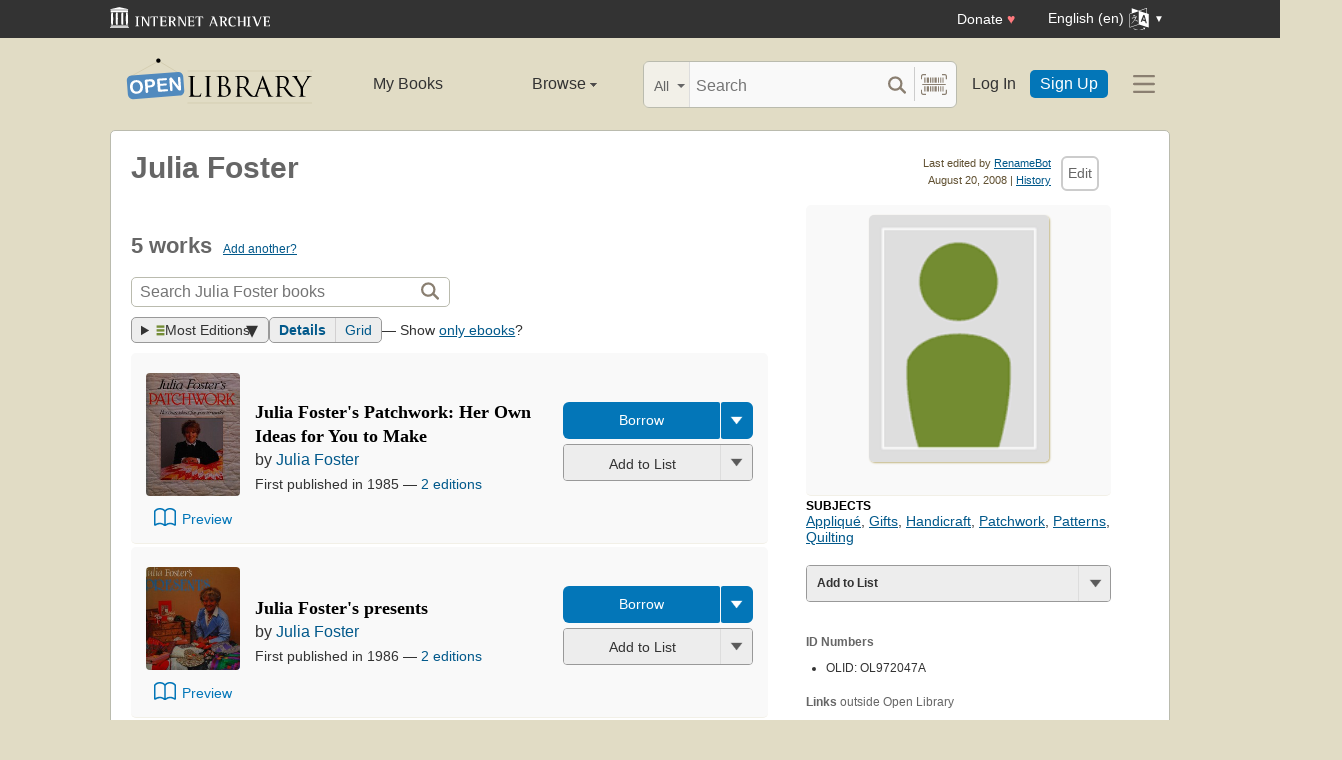

--- FILE ---
content_type: text/html; charset=utf-8
request_url: https://openlibrary.org/authors/OL972047A/Julia_Foster
body_size: 10525
content:


<!DOCTYPE html>
<html xmlns="http://www.w3.org/1999/xhtml" lang="en">
<head>
    <meta name="format-detection" content="telephone=no">
    <meta http-equiv="Content-Type" content="text/html; charset=utf-8" />
    <meta name="title" content="" />
    <meta name="keywords" content="free books, books to read, free ebooks, audio books, read books for free, read books online, online library">
    <meta name="viewport" content="width=device-width, initial-scale=1.0">
    <meta name="author" content="OpenLibrary.org" />
    <meta name="creator" content="OpenLibrary.org" />
    <meta name="copyright" content="Original content copyright; 2007-2015" />
    <meta name="distribution" content="Global" />
    <meta name="theme-color" content="#e2dcc5">

    <link rel="canonical" href="https://openlibrary.org/authors/OL972047A/Julia_Foster" />

    <link rel="preconnect" href="https://athena.archive.org">
    <link rel="preconnect" href="https://apollo.archive.org">
    
    <link rel="search" type="application/opensearchdescription+xml" title="Open Library" href="/static/opensearch.xml">
    <link rel="manifest" href="/static/manifest.json">

    <link href="/static/images/openlibrary-128x128.png" rel="apple-touch-icon" />
    <link href="/static/images/openlibrary-152x152.png" rel="apple-touch-icon" sizes="152x152" />
    <link href="/static/images/openlibrary-167x167.png" rel="apple-touch-icon" sizes="167x167" />
    <link href="/static/images/openlibrary-180x180.png" rel="apple-touch-icon" sizes="180x180" />
    <link href="/static/images/openlibrary-192x192.png" rel="icon" sizes="192x192" />
    <link href="/static/images/openlibrary-128x128.png" rel="icon" sizes="128x128" />
    <link href="/static/build/css/page-user.css?v=10ff44dd1cbf77b0f09b2322b67d71f7" rel="stylesheet" type="text/css" />

    <noscript>
      <style>
        /* Don't hide content with clamp if no js to show more/less */
        .clamp {
          -webkit-line-clamp: unset !important;
        }

        /* Don't show read-more sections collapsed */
        .read-more__content {
          max-height: unset !important;
        }
        /* Don't show read-more toggle buttons */
        .read-more__toggle {
          display: none !important;
        }

        /* @width-breakpoint-tablet media query: */
        @media only screen and (min-width: 768px) {
          /* Sticky navbar to top of screen if compact title cannot be stickied */
          .work-menu {
            top: 0 !important;
          }
        }
      </style>
    </noscript>
 <script>
 var _mtm = window._mtm = window._mtm || [];
 _mtm.push({'mtm.startTime': (new Date().getTime()), 'event': 'mtm.Start'});
 (function() {
   var d=document, g=d.createElement('script'), s=d.getElementsByTagName('script')[0];
   g.async=true; g.src='https://apollo.archive.org/js/container_7cLc1b4U.js'; s.parentNode.insertBefore(g,s);
 })();
 
/* @licstart  The following is the entire license notice for the
 * JavaScript code in this page served from openlibrary.org.
 *
 * This program is free software: you can redistribute it and/or modify
 * it under the terms of the GNU Affero General Public License as published by
 * the Free Software Foundation, either version 3 of the License, or
 * (at your option) any later version.
 *
 * This program is distributed in the hope that it will be useful,
 * but WITHOUT ANY WARRANTY; without even the implied warranty of
 * MERCHANTABILITY or FITNESS FOR A PARTICULAR PURPOSE.  See the
 * GNU Affero General Public License for more details.
 *
 * You should have received a copy of the GNU Affero General Public License
 * along with this program.  If not, see <http://www.gnu.org/licenses/>.
 *
 * @licend  The above is the entire license notice
 * for the JavaScript code in this page.
 */
  </script>

    <meta name="google-site-verification" content="KrqcZD4l5BLNVyjzSi2sjZBiwgmkJ1W7n6w7ThD7A74" />
    <meta name="google-site-verification" content="vtXGm8q3UgP-f6qXTvQBo85uh3nmIYIotVqqdJDpyz4" />
    
    <meta name="google-site-verification" content="XYOJ9Uj0MBr6wk7kj1IkttXrqY-bbRstFMADTfEt354" />
    
    <meta name="msvalidate.01" content="8BEBECBEF537077737975A49D55B857D" />







    <meta name="description" content="Author of Julia Foster&#39;s patchwork, Julia Foster&#39;s presents, Beauty Within, Gemeinsame Elternschaft MIT Einem Narzisstischen Ex-Partner, Love and Growth" />
    <title>Julia Foster | Open Library</title>

    <meta property="og:title" content="Julia Foster | Open Library" />
    <meta property="og:type" content="books.author" />
    <meta property="og:image" content="https://openlibrary.org/images/icons/avatar_author-lg.png" />
    <meta property="og:url" content="https://openlibrary.org/authors/OL972047A/Julia_Foster" />
    <meta property="og:site_name" content="Open Library" />
    <meta property="og:description" content="Author of Julia Foster&#39;s patchwork, Julia Foster&#39;s presents, Beauty Within, Gemeinsame Elternschaft MIT Einem Narzisstischen Ex-Partner, Love and Growth" />
</head>




<body class="" itemscope itemtype="https://schema.org/Person">
  <script>
      // Provide a signal that JS will load
      document.body.className += ' client-js';
  </script>
  <span id="top"></span>
  <div id="offline-info">It looks like you&#39;re offline.</div>
  
  
  





<div id="donato"></div>
<script src="/cdn/archive.org/donate.js" data-platform="ol"></script>



<div id="topNotice">
  <div class="page-banner page-banner-black page-banner-center">
    <div class="iaBar">
        <a class="iaLogo" href="https://archive.org"><img alt="Internet Archive logo" src="/static/images/ia-logo.svg" width="160"></a>
        
        <a class="ghost-btn iabar-mobile" href="https://archive.org/donate/?platform=ol&origin=olwww-TopNavDonateButton" data-ol-link-track="IABar|DonateButton">Donate <span class="heart" aria-hidden="true">♥</span></a>
        <div class="language-component header-dropdown iabar-mobile">
        <details>
          <summary>
            <span>English (en)</span>
            <img class="translate-icon" src="/static/images/language-icon.svg" title="Change Website Language" alt="Change Website Language"/>
          </summary>
          <div class="language-dropdown-component">
            
<ul class="locale-options dropdown-menu">
  <li><a href="#" lang="ar" data-lang-id="ar" title="Arabic">العربية (ar)</a></li> 
  <li><a href="#" lang="cs" data-lang-id="cs" title="Czech">Čeština (cs)</a></li> 
  <li><a href="#" lang="de" data-lang-id="de" title="German">Deutsch (de)</a></li> 
  <li><a href="#" lang="en" data-lang-id="en" title="English">English (en)</a></li> 
  <li><a href="#" lang="es" data-lang-id="es" title="Spanish">Español (es)</a></li> 
  <li><a href="#" lang="fr" data-lang-id="fr" title="French">Français (fr)</a></li> 
  <li><a href="#" lang="hi" data-lang-id="hi" title="Hindi">हिंदी (hi)</a></li> 
  <li><a href="#" lang="hr" data-lang-id="hr" title="Croatian">Hrvatski (hr)</a></li> 
  <li><a href="#" lang="it" data-lang-id="it" title="Italian">Italiano (it)</a></li> 
  <li><a href="#" lang="pt" data-lang-id="pt" title="Portuguese">Português (pt)</a></li> 
  <li><a href="#" lang="ro" data-lang-id="ro" title="Romanian">Română (ro)</a></li> 
  <li><a href="#" lang="sc" data-lang-id="sc" title="Sardinian">Sardu (sc)</a></li> 
  <li><a href="#" lang="te" data-lang-id="te" title="Telugu">తెలుగు (te)</a></li> 
  <li><a href="#" lang="uk" data-lang-id="uk" title="Ukrainian">Українська (uk)</a></li> 
  <li><a href="#" lang="zh" data-lang-id="zh" title="Chinese">中文 (zh)</a></li> 
</ul>

          </div>
        </details>
      </div>
    </div>
  </div>
</div>

  <header id="header-bar" class="header-bar">



  <div class="logo-component">
    <a href="/" title="The Internet Archive&#39;s Open Library: One page for every book">
      <div class="logo-txt">
        <img class="logo-icon" src="/static/images/openlibrary-logo-tighter.svg"
          width="189" height="47"
          alt="Open Library logo"/>
      </div>
    </a>
    
    <a
      href="/authors/OL972047A/Julia_Foster?show_page_status=1"
      style="color:transparent;position:absolute;pointer-events:none;"
      tabindex="-1"
      aria-hidden="true"
    >Page Status</a>
  </div>


  <ul class="navigation-component">
    <li>












<div class="mybooks-component header-dropdown">
  <a href="/account/books" data-ol-link-track=MainNav|MyBooks>My Books</a>
</div>
</li>
    <li>












<div class="browse-component header-dropdown">
  <details>
    <summary >
      Browse
      <span class="shift">Menu</span>
      
      <img class="down-arrow" aria-hidden="true" src="/static/images/down-arrow.png" alt="" role="presentation" width="7" height="4">
    </summary>
    <div
    class="browse-dropdown-component navigation-dropdown-component"
    >
      <ul class="dropdown-menu browse-dropdown-menu">
        <li>
        <a href="/subjects" data-ol-link-track=MainNav|Subjects>
          Subjects
        </a>
        </li>
        <li>
        <a href="/trending" data-ol-link-track=MainNav|Trending>
          Trending
        </a>
        </li>
        <li>
        <a href="/explore" data-ol-link-track=MainNav|Explore>
          Library Explorer
        </a>
        </li>
        <li>
        <a href="/lists" data-ol-link-track=MainNav|Lists>
          Lists
        </a>
        </li>
        <li>
        <a href="/collections" data-ol-link-track=MainNav|Collections>
          Collections
        </a>
        </li>
        <li>
        <a href="/k-12" data-ol-link-track=MainNav|K12Library>
          K-12 Student Library
        </a>
        </li>
        <li>
        <a href="/booktalks" data-ol-link-track=MainNav|BookTalks>
          Book Talks
        </a>
        </li>
        <li>
        <a href="/random" data-ol-link-track=MainNav|RandomBook>
          Random Book
        </a>
        </li>
        <li>
        <a href="/advancedsearch" data-ol-link-track=MainNav|AdvancedSearch>
          Advanced Search
        </a>
        </li>
      </ul>
    </div>
  </details>
</div>
</li>
  </ul>

  <div class="search-component">
    <div class="search-bar-component">
      <div class="search-bar">
        <div class="search-facet">
          <label class="search-facet-selector">
            <span aria-hidden="true" class="search-facet-value">All</span>
            <select aria-label="Search by">
              <option value="all">All</option>
              <option value="title">Title</option>
              <option value="author">Author</option>
              <option value="text">Text</option>
              <option value="subject">Subject</option>
              <option value="lists">Lists</option>
              <option value="advanced">Advanced</option>
            </select>
          </label>
        </div>
        <form class="search-bar-input" action="/search" method="get" role="search">
          <input type="text" name="q" placeholder="Search" aria-label="Search" autocomplete="off">
          <input name="mode" type="checkbox" aria-hidden="true" aria-label="Search checkbox" checked="checked" value="" id="ftokenstop" class="hidden instantsearch-mode">
          <input type="submit" value="" class="search-bar-submit" aria-label="Search submit">
          <div class="vertical-separator"></div>
          <a
            id="barcode_scanner_link"
            class="search-by-barcode-submit"
            aria-label="Search by barcode"
            title="Search by barcode"
            href="/barcodescanner?returnTo=/isbn/$$$"
          >
          </a>
        </form>
      </div>
      <div class="search-dropdown">
        <ul class="search-results">
        </ul>
      </div>
    </div>
  </div>

  <ul class="auth-component">
    <li class="hide-me">
      <a class="btn"
         href="/account/login">Log In</a></li>
    <li><a class="btn primary" href="/account/create">Sign Up</a></li>
  </ul>
  
  












<div class="hamburger-component header-dropdown">
  <details>
    <summary data-ol-link-track="HeaderBar|Hamburger">
      <img class="hamburger__icon" src="/static/images/hamburger-icon.svg" alt="additional options menu"/>
      <img class="down-arrow" aria-hidden="true" src="/static/images/down-arrow.png" alt="" role="presentation" width="7" height="4">
    </summary>
    <div class="mask-menu"></div>
    <div
    class="app-drawer"
    >
      <ul class="dropdown-menu hamburger-dropdown-menu">
        <li class="subsection">
          My Open Library
        </li>
        <li class="login-links">
          <a class="login-links__secondary" href="/account/login">Log In</a>
          <a class="login-links__primary" href="/account/create">Sign Up</a>
        </li>
        <li class="subsection">
          Browse
        </li>
        <li>
        <a href="/subjects" data-ol-link-track=Hamburger|Subjects>
          Subjects
        </a>
        </li>
        <li>
        <a href="/trending" data-ol-link-track=Hamburger|Trending>
          Trending
        </a>
        </li>
        <li>
        <a href="/explore" data-ol-link-track=Hamburger|Explore>
          Library Explorer
        </a>
        </li>
        <li>
        <a href="/lists" data-ol-link-track=Hamburger|Lists>
          Lists
        </a>
        </li>
        <li>
        <a href="/collections" data-ol-link-track=Hamburger|Collections>
          Collections
        </a>
        </li>
        <li>
        <a href="/k-12" data-ol-link-track=Hamburger|K12Library>
          K-12 Student Library
        </a>
        </li>
        <li>
        <a href="/booktalks" data-ol-link-track=Hamburger|BookTalks>
          Book Talks
        </a>
        </li>
        <li>
        <a href="/random" data-ol-link-track=Hamburger|RandomBook>
          Random Book
        </a>
        </li>
        <li>
        <a href="/advancedsearch" data-ol-link-track=Hamburger|AdvancedSearch>
          Advanced Search
        </a>
        </li>
        <li class="subsection">
          Contribute
        </li>
        <li>
        <a href="/books/add" data-ol-link-track=Hamburger|AddBook>
          Add a Book
        </a>
        </li>
        <li>
        <a href="/recentchanges" data-ol-link-track=Hamburger|RecentEdits>
          Recent Community Edits
        </a>
        </li>
        <li class="subsection">
          Resources
        </li>
        <li>
        <a href="/help" data-ol-link-track=Hamburger|Help>
          Help &amp; Support
        </a>
        </li>
        <li>
        <a href="/developers" data-ol-link-track=Hamburger|DevelopersHelp>
          Developer Center
        </a>
        </li>
        <li>
        <a href="/librarians" data-ol-link-track=Hamburger|LibrariansHelp>
          Librarians Portal
        </a>
        </li>
      </ul>
    </div>
  </details>
</div>


</header>
<header class="header-bar mobile">
  <ul class="navigation-component mobile">
    <li>












<div class="mybooks-component header-dropdown">
  <a href="/account/books" data-ol-link-track=MainNav|MyBooks>My Books</a>
</div>
</li>
    <li>












<div class="browse-component header-dropdown">
  <details>
    <summary >
      Browse
      <span class="shift">Menu</span>
      
      <img class="down-arrow" aria-hidden="true" src="/static/images/down-arrow.png" alt="" role="presentation" width="7" height="4">
    </summary>
    <div
    class="browse-dropdown-component navigation-dropdown-component"
    >
      <ul class="dropdown-menu browse-dropdown-menu">
        <li>
        <a href="/subjects" data-ol-link-track=MainNav|Subjects>
          Subjects
        </a>
        </li>
        <li>
        <a href="/trending" data-ol-link-track=MainNav|Trending>
          Trending
        </a>
        </li>
        <li>
        <a href="/explore" data-ol-link-track=MainNav|Explore>
          Library Explorer
        </a>
        </li>
        <li>
        <a href="/lists" data-ol-link-track=MainNav|Lists>
          Lists
        </a>
        </li>
        <li>
        <a href="/collections" data-ol-link-track=MainNav|Collections>
          Collections
        </a>
        </li>
        <li>
        <a href="/k-12" data-ol-link-track=MainNav|K12Library>
          K-12 Student Library
        </a>
        </li>
        <li>
        <a href="/booktalks" data-ol-link-track=MainNav|BookTalks>
          Book Talks
        </a>
        </li>
        <li>
        <a href="/random" data-ol-link-track=MainNav|RandomBook>
          Random Book
        </a>
        </li>
        <li>
        <a href="/advancedsearch" data-ol-link-track=MainNav|AdvancedSearch>
          Advanced Search
        </a>
        </li>
      </ul>
    </div>
  </details>
</div>
</li>
  </ul>
</header>

  
  <main id="test-body-mobile">
    
    <div class="flash-messages">
    </div>
    
    
    
    


























<div id="contentHead">

    
<div id="editTools" class="edit">
    <div id="editInfo">
        <div class="brown smaller sansserif">Last edited by <a rel="nofollow" href="/people/RenameBot" >RenameBot</a></div>
        <div class="smallest gray sansserif">August 20, 2008 | <a href="/authors/OL972047A/Julia_Foster?m=history" rel="nofollow" title="View this template&#39;s edit history">History</a></div>
    </div>
    <div class="editButton">
      <!-- FIXME: accesskey / keyboard shortcut needs i18n -->
      <a
        class="cta-btn cta-btn--vanilla"
        href="/authors/OL972047A/Julia_Foster/edit"
        title="Edit this page"
        data-ol-link-track="CTAClick|Edit"
        accesskey="e"
        rel="nofollow"
    >Edit</a>
    </div>
</div>


    <h1 itemprop="name">Julia Foster</h1>
</div>

<div id="contentBody">
    <div class="contentTwothird" style="margin-bottom:0;">
        <div itemprop="description">
            
        </div>

        <span class="mobile-only">
            


<div class="infobox">
    <div class="illustration">
        

<div class="author coverMagic">
    <div class="SRPCover bookCover">
        <img src="/images/icons/avatar_author-lg.png" class="cover" alt="We need a photo of Julia Foster"/>
    </div>
</div>

        
    </div>
    <p class="short-description">
    </p>
    <table>
    </table>
</div>

        </span>
        <div class="clearfix"></div>
        <div id="works" class="section">
                <h2 class="collapse">
                    5 works
                    <span class="count smaller"><a href="/books/add?author=/authors/OL972047A">Add another?</a></span>
                </h2>

                <form method="GET" class="olform pagesearchbox">
                    <input type="hidden" name="has_fulltext" value="true"/>
                    

<div class="searchbox">
    <input type="text" class="searchbox__input" name="q" size="100" placeholder="Search Julia Foster books" aria-label="Search" value="">
    <div>
        <input type="submit" value="" class="searchbox__btn-icon" aria-label="Search">
    </div>
</div>

                  </form>
        <div class="clearfix"></div>

                <div class="search-results-stats">
                    
<span class="sort">
    <details class="sort-dropper">
      <summary class="tool-button">
        <img src="/images/icons/icon_sort.png" alt="Sorting by" width="9" height="11" />
        Most Editions
      </summary>
      <span class="sort-content">
        <span class="sort-content-inner">
          <a class="sort-selected">Most Editions</a>
          <a href="/authors/OL972047A/Julia_Foster?sort=old"
              data-ol-link-track="SearchSort|Old"
              rel="nofollow"
          >
            First Published
          </a>
          <a href="/authors/OL972047A/Julia_Foster?sort=new"
              data-ol-link-track="SearchSort|New"
              rel="nofollow"
          >
            Most Recent
          </a>
          <a href="/authors/OL972047A/Julia_Foster?sort=rating"
              data-ol-link-track="SearchSort|Rating"
              rel="nofollow"
          >
            Top Rated
          </a>
          <a href="/authors/OL972047A/Julia_Foster?sort=readinglog"
              data-ol-link-track="SearchSort|ReadingLog"
              rel="nofollow"
          >
            Reading Log
          </a>
          <a href="/authors/OL972047A/Julia_Foster?sort=trending"
              data-ol-link-track="SearchSort|Trending"
              rel="nofollow"
          >
            Trending
          </a>
          <a href="/authors/OL972047A/Julia_Foster?sort=random"
              data-ol-link-track="SearchSort|Random"
              rel="nofollow"
          >
            Random
          </a>
        </span>
      </span>
    </details>
</span>

                    
                    
<span class="tools--layout tool-button tool-button--group" title="View as: ">
  <a
    class="tool-button active"
    data-value="details"
    href="/authors/OL972047A/Julia_Foster"
    data-ol-link-track="SearchLayout|Details"
  >Details</a>
  <a
    class="tool-button "
    data-value="grid"
    href="/authors/OL972047A/Julia_Foster?layout=grid"
    data-ol-link-track="SearchLayout|Grid"
  >Grid</a>
</span>

                    
                    <span>— Show <a href="/authors/OL972047A/Julia_Foster?mode=ebooks">only ebooks</a>?</span>
                </div>

                


                <div id="searchResults">
                    <ul class="list-books ">
                      
<li class="searchResultItem sri--w-main" itemscope itemtype="https://schema.org/Book" >
  <div class="sri__main">
    <span class="bookcover ">
      <a href="/works/OL4697792W/Julia_Foster&#39;s_patchwork?edition=key%3A/books/OL10201448M">
        <img
          itemprop="image"
          src="//covers.openlibrary.org/b/id/11659895-M.jpg"
          alt="Cover of: Julia Foster&#39;s Patchwork: Her Own Ideas for You to Make"
          title="Cover of: Julia Foster&#39;s Patchwork: Her Own Ideas for You to Make"
          
          /></a>
      


  <div class="cta-button-group">
    <a class="cta-btn cta-btn--preview"
      data-iframe-src="https://archive.org/details/juliafosterspatc0000fost?view=theater&wrapper=false"
       data-iframe-link="https://archive.org/details/juliafosterspatc0000fost"
      data-ol-link-track="CTAClick|Preview" href="#bookPreview">Preview</a>
  </div>

<div class="hidden">
  <div id="bookPreview">
    <div class="book-preview">
      <div class="floaterHead">
        <h2>Preview Book</h2>
        <a class="dialog--close" data-key="book_preview">&times;<span class="shift">Close</span></a>
      </div>
      <div>
        <iframe style="width:100%; height:515px"></iframe>
        <p class="learn-more">
          <a data-key="book_preview_learn_more"
           data-ol-link-track="book_preview_learn_more">
          </a>
        </p>
      </div>
    </div>
  </div>
</div>

    </span>

    <div class="details">
        <div class="resultTitle">
          <h3 itemprop="name" class="booktitle">
            <a itemprop="url" href="/works/OL4697792W/Julia_Foster&#39;s_patchwork?edition=key%3A/books/OL10201448M" class="results">Julia Foster&#39;s Patchwork: Her Own Ideas for You to Make</a>
          </h3>
        </div>
        <span itemprop="author" itemscope itemtype="https://schema.org/Organization" class="bookauthor">
          
by <a href="/authors/OL972047A/Julia_Foster" >Julia Foster</a>

        </span>
        <span class="resultStats">
          

<span class="ratingsByline" itemprop="aggregateRating" itemscope itemtype="https://schema.org/AggregateRating">
</span>

        </span>

        <span class="resultDetails">
          <span>
            First published in 1985
          </span>&mdash;
          <span>
            <a href="/works/OL4697792W/Julia_Foster&#39;s_patchwork?edition=key%3A/books/OL10201448M&amp;mode=all#editions-list">2 editions</a>
          </span>
        </span>

    </div>

    <div class="searchResultItemCTA">
        <div class="searchResultItemCTA-lending">
          




















<div class="cta-dropper cta-button-group">
  <a href="/borrow/ia/juliafosterspatc0000fost?ref=ol" title="Borrow ebook from Internet Archive" class="cta-btn cta-btn--ia cta-btn--available cta-btn--borrow"
      data-ol-link-track="CTAClick|Borrow"


      >Borrow</a>
  <details class="cta-btn cta-btn--available">
    <summary></summary>
    <ul class="dropper-menu">
      <li>
        <a href="/borrow/ia/juliafosterspatc0000fost?ref=ol&_autoReadAloud=show"
          title="Borrow ebook from Internet Archive using Read Aloud"
          data-ol-link-track="CTAClick|BorrowListen"


          class="cta-btn cta-btn--available cta-btn--w-icon">
          <span class="btn-icon listen"></span>
          <span class="btn-label">Listen</span>
        </a>
      </li>
      <li>
        

<a class="cta-btn cta-btn--available cta-btn--w-icon cta-btn--external" href="/books/OL10201448M/-/borrow?action=locate" target="_blank"
  data-ol-link-track="CTAClick|Locate">

  <span class="btn-icon map"></span>
  <span class="btn-label">Locate</span>
</a>

      </li>
    </ul>
  </details>
</div>




        </div>

        








<div class="generic-dropper-wrapper my-books-dropper generic-dropper--disabled"  data-work-key=/works/OL4697792W >
  <div class="generic-dropper">
    <div class="generic-dropper__actions">
      <div class="generic-dropper__primary">
        
<form class="reading-log primary-action" method="POST" action="/works/OL4697792W/bookshelves.json">
  

  <input type="hidden" name="action" value="add"/>
  <input type="hidden" name="bookshelf_id" value="1"/>
  <input type="hidden" name="work_id" value="/works/OL4697792W"/>
  <button class="book-progress-btn primary-action unactivated" type="submit">
    <span class="activated-check hidden">✓</span>
    <span class="btn-text">Add to List</span>
  </button>
</form>



      </div>
      <a class="generic-dropper__dropclick" href="javascript:;">
        <div class="arrow"></div>
      </a>
    </div>
    <div class="generic-dropper__dropdown">
      


<div class="read-statuses">
  <form class="reading-log" method="POST" action="/works/OL4697792W/bookshelves.json">
    <input type="hidden" name="action" value="remove"/>
    <input type="hidden" name="bookshelf_id" value="-1"/>
    <input type="hidden" name="default-key" value="/works/OL4697792W" />
    <input type="hidden" name="work_id" value="/works/OL4697792W"/>
    <button class="remove-from-list hidden" type="submit">Remove From Shelf</button>
  </form>

  <form class="reading-log" method="POST" action="/works/OL4697792W/bookshelves.json">
    <input type="hidden" name="action" value="add"/>
    <input type="hidden" name="bookshelf_id" value="1"/>
    <button class="nostyle-btn hidden" type="submit">Want to Read</button>
  </form>

  <form class="reading-log" method="POST" action="/works/OL4697792W/bookshelves.json">
    <input type="hidden" name="action" value="add"/>
    <input type="hidden" name="bookshelf_id" value="2"/>
    <button class="nostyle-btn " type="submit">Currently Reading</button>
  </form>

  <form class="reading-log" method="POST" action="/works/OL4697792W/bookshelves.json">
    <input type="hidden" name="action" value="add"/>
    <input type="hidden" name="bookshelf_id" value="3"/>
    <button class="nostyle-btn " type="submit">Already Read</button>
  </form>
</div>





<div class="reading-lists">
  <p class="reading-list-title">My Reading Lists:</p>
  <div class="my-lists" data-seed-key="/works/OL4697792W" data-work-key="/works/OL4697792W" data-user-key="">
  </div>
  <a href="javascript:;" class="create create-new-list" aria-controls="addList">Create a new list</a>
</div>



<div class="hidden">
  <div class="floaterAdd" id="addList">
    <div class="floaterHead">
      <h2>Create a new list</h2>
      <a class="dialog--close">&times;<span class="shift">Close</span></a>
    </div>
    <form method="post" class="floatform" name="new-list" id="create-list-form">
      <div class="formElement">
        <div class="label">
          <label for="list_label">Name:</label>
        </div>
        <div class="input">
          <input type="text" name="list_label" id="list_label" class="text required" value="" required/>
        </div>
      </div>
      <div class="formElement">
        <div class="label">
          <label for="list_desc">Description:</label>
        </div>
        <div class="input">
          <textarea name="list_desc" id="list_desc" rows="5" cols="30"></textarea>
        </div>
      </div>
      <div class="formElement">
        <div class="input">
          <button id="create-list-button" type="submit" class="larger">Create new list</button>
          &nbsp; &nbsp;
          <a class="small dialog--close plain red">Cancel</a>
        </div>
      </div>
    </form>
  </div>
</div>




<input type="hidden" name="list-i18n-strings" value="{&quot;cover_of&quot;: &quot;Cover of: &quot;, &quot;see_this_list&quot;: &quot;See this list&quot;, &quot;remove_from_list&quot;: &quot;Remove from your list?&quot;, &quot;from&quot;: &quot;from&quot;, &quot;you&quot;: &quot;You&quot;}">



    </div>
  </div>
</div>



        
    </div>
  </div>

</li>

                      
<li class="searchResultItem sri--w-main" itemscope itemtype="https://schema.org/Book" >
  <div class="sri__main">
    <span class="bookcover ">
      <a href="/works/OL4697793W/Julia_Foster&#39;s_presents?edition=key%3A/books/OL2123993M">
        <img
          itemprop="image"
          src="//covers.openlibrary.org/b/id/12141342-M.jpg"
          alt="Cover of: Julia Foster&#39;s presents"
          title="Cover of: Julia Foster&#39;s presents"
          
          /></a>
      


  <div class="cta-button-group">
    <a class="cta-btn cta-btn--preview"
      data-iframe-src="https://archive.org/details/juliafosterspres0000fost?view=theater&wrapper=false"
       data-iframe-link="https://archive.org/details/juliafosterspres0000fost"
      data-ol-link-track="CTAClick|Preview" href="#bookPreview">Preview</a>
  </div>


    </span>

    <div class="details">
        <div class="resultTitle">
          <h3 itemprop="name" class="booktitle">
            <a itemprop="url" href="/works/OL4697793W/Julia_Foster&#39;s_presents?edition=key%3A/books/OL2123993M" class="results">Julia Foster&#39;s presents</a>
          </h3>
        </div>
        <span itemprop="author" itemscope itemtype="https://schema.org/Organization" class="bookauthor">
          
by <a href="/authors/OL972047A/Julia_Foster" >Julia Foster</a>

        </span>
        <span class="resultStats">
          

<span class="ratingsByline" itemprop="aggregateRating" itemscope itemtype="https://schema.org/AggregateRating">
</span>

        </span>

        <span class="resultDetails">
          <span>
            First published in 1986
          </span>&mdash;
          <span>
            <a href="/works/OL4697793W/Julia_Foster&#39;s_presents?edition=key%3A/books/OL2123993M&amp;mode=all#editions-list">2 editions</a>
          </span>
        </span>

    </div>

    <div class="searchResultItemCTA">
        <div class="searchResultItemCTA-lending">
          




















<div class="cta-dropper cta-button-group">
  <a href="/borrow/ia/juliafosterspres0000fost?ref=ol" title="Borrow ebook from Internet Archive" class="cta-btn cta-btn--ia cta-btn--available cta-btn--borrow"
      data-ol-link-track="CTAClick|Borrow"


      >Borrow</a>
  <details class="cta-btn cta-btn--available">
    <summary></summary>
    <ul class="dropper-menu">
      <li>
        <a href="/borrow/ia/juliafosterspres0000fost?ref=ol&_autoReadAloud=show"
          title="Borrow ebook from Internet Archive using Read Aloud"
          data-ol-link-track="CTAClick|BorrowListen"


          class="cta-btn cta-btn--available cta-btn--w-icon">
          <span class="btn-icon listen"></span>
          <span class="btn-label">Listen</span>
        </a>
      </li>
      <li>
        

<a class="cta-btn cta-btn--available cta-btn--w-icon cta-btn--external" href="/books/OL2123993M/-/borrow?action=locate" target="_blank"
  data-ol-link-track="CTAClick|Locate">

  <span class="btn-icon map"></span>
  <span class="btn-label">Locate</span>
</a>

      </li>
    </ul>
  </details>
</div>




        </div>

        








<div class="generic-dropper-wrapper my-books-dropper generic-dropper--disabled"  data-work-key=/works/OL4697793W >
  <div class="generic-dropper">
    <div class="generic-dropper__actions">
      <div class="generic-dropper__primary">
        
<form class="reading-log primary-action" method="POST" action="/works/OL4697793W/bookshelves.json">
  

  <input type="hidden" name="action" value="add"/>
  <input type="hidden" name="bookshelf_id" value="1"/>
  <input type="hidden" name="work_id" value="/works/OL4697793W"/>
  <button class="book-progress-btn primary-action unactivated" type="submit">
    <span class="activated-check hidden">✓</span>
    <span class="btn-text">Add to List</span>
  </button>
</form>



      </div>
      <a class="generic-dropper__dropclick" href="javascript:;">
        <div class="arrow"></div>
      </a>
    </div>
    <div class="generic-dropper__dropdown">
      


<div class="read-statuses">
  <form class="reading-log" method="POST" action="/works/OL4697793W/bookshelves.json">
    <input type="hidden" name="action" value="remove"/>
    <input type="hidden" name="bookshelf_id" value="-1"/>
    <input type="hidden" name="default-key" value="/works/OL4697793W" />
    <input type="hidden" name="work_id" value="/works/OL4697793W"/>
    <button class="remove-from-list hidden" type="submit">Remove From Shelf</button>
  </form>

  <form class="reading-log" method="POST" action="/works/OL4697793W/bookshelves.json">
    <input type="hidden" name="action" value="add"/>
    <input type="hidden" name="bookshelf_id" value="1"/>
    <button class="nostyle-btn hidden" type="submit">Want to Read</button>
  </form>

  <form class="reading-log" method="POST" action="/works/OL4697793W/bookshelves.json">
    <input type="hidden" name="action" value="add"/>
    <input type="hidden" name="bookshelf_id" value="2"/>
    <button class="nostyle-btn " type="submit">Currently Reading</button>
  </form>

  <form class="reading-log" method="POST" action="/works/OL4697793W/bookshelves.json">
    <input type="hidden" name="action" value="add"/>
    <input type="hidden" name="bookshelf_id" value="3"/>
    <button class="nostyle-btn " type="submit">Already Read</button>
  </form>
</div>





<div class="reading-lists">
  <p class="reading-list-title">My Reading Lists:</p>
  <div class="my-lists" data-seed-key="/works/OL4697793W" data-work-key="/works/OL4697793W" data-user-key="">
  </div>
  <a href="javascript:;" class="create create-new-list" aria-controls="addList">Create a new list</a>
</div>





    </div>
  </div>
</div>



        
    </div>
  </div>

</li>

                      
<li class="searchResultItem sri--w-main" itemscope itemtype="https://schema.org/Book" >
  <div class="sri__main">
    <span class="bookcover ">
      <a href="/works/OL34228213W/Beauty_Within?edition=key%3A/books/OL46398194M">
        <img
          itemprop="image"
          src="/images/icons/avatar_book-sm.png"
          alt="Cover of: Beauty Within"
          title="Cover of: Beauty Within"
          
          /></a>
    </span>

    <div class="details">
        <div class="resultTitle">
          <h3 itemprop="name" class="booktitle">
            <a itemprop="url" href="/works/OL34228213W/Beauty_Within?edition=key%3A/books/OL46398194M" class="results">Beauty Within</a>
          </h3>
        </div>
        <span itemprop="author" itemscope itemtype="https://schema.org/Organization" class="bookauthor">
          
by <a href="/authors/OL972047A/Julia_Foster" >Julia Foster</a>

        </span>
        <span class="resultStats">
          

<span class="ratingsByline" itemprop="aggregateRating" itemscope itemtype="https://schema.org/AggregateRating">
</span>

        </span>

        <span class="resultDetails">
          <span>
            First published in 2022
          </span>&mdash;
          <span>
            <a href="/works/OL34228213W/Beauty_Within?edition=key%3A/books/OL46398194M&amp;mode=all#editions-list">1 edition</a>
          </span>
        </span>

    </div>

    <div class="searchResultItemCTA">
        <div class="searchResultItemCTA-lending">
          





















<div class="cta-button-group">
  

<a class="cta-btn cta-btn--available cta-btn--external" href="/books/OL46398194M/-/borrow?action=locate" target="_blank"
  data-ol-link-track="CTAClick|Locate">Locate</a>

</div>



        </div>

        








<div class="generic-dropper-wrapper my-books-dropper generic-dropper--disabled"  data-work-key=/works/OL34228213W >
  <div class="generic-dropper">
    <div class="generic-dropper__actions">
      <div class="generic-dropper__primary">
        
<form class="reading-log primary-action" method="POST" action="/works/OL34228213W/bookshelves.json">
  

  <input type="hidden" name="action" value="add"/>
  <input type="hidden" name="bookshelf_id" value="1"/>
  <input type="hidden" name="work_id" value="/works/OL34228213W"/>
  <button class="book-progress-btn primary-action unactivated" type="submit">
    <span class="activated-check hidden">✓</span>
    <span class="btn-text">Add to List</span>
  </button>
</form>



      </div>
      <a class="generic-dropper__dropclick" href="javascript:;">
        <div class="arrow"></div>
      </a>
    </div>
    <div class="generic-dropper__dropdown">
      


<div class="read-statuses">
  <form class="reading-log" method="POST" action="/works/OL34228213W/bookshelves.json">
    <input type="hidden" name="action" value="remove"/>
    <input type="hidden" name="bookshelf_id" value="-1"/>
    <input type="hidden" name="default-key" value="/works/OL34228213W" />
    <input type="hidden" name="work_id" value="/works/OL34228213W"/>
    <button class="remove-from-list hidden" type="submit">Remove From Shelf</button>
  </form>

  <form class="reading-log" method="POST" action="/works/OL34228213W/bookshelves.json">
    <input type="hidden" name="action" value="add"/>
    <input type="hidden" name="bookshelf_id" value="1"/>
    <button class="nostyle-btn hidden" type="submit">Want to Read</button>
  </form>

  <form class="reading-log" method="POST" action="/works/OL34228213W/bookshelves.json">
    <input type="hidden" name="action" value="add"/>
    <input type="hidden" name="bookshelf_id" value="2"/>
    <button class="nostyle-btn " type="submit">Currently Reading</button>
  </form>

  <form class="reading-log" method="POST" action="/works/OL34228213W/bookshelves.json">
    <input type="hidden" name="action" value="add"/>
    <input type="hidden" name="bookshelf_id" value="3"/>
    <button class="nostyle-btn " type="submit">Already Read</button>
  </form>
</div>





<div class="reading-lists">
  <p class="reading-list-title">My Reading Lists:</p>
  <div class="my-lists" data-seed-key="/works/OL34228213W" data-work-key="/works/OL34228213W" data-user-key="">
  </div>
  <a href="javascript:;" class="create create-new-list" aria-controls="addList">Create a new list</a>
</div>





    </div>
  </div>
</div>



        
    </div>
  </div>

</li>

                      
<li class="searchResultItem sri--w-main" itemscope itemtype="https://schema.org/Book" >
  <div class="sri__main">
    <span class="bookcover ">
      <a href="/works/OL27569980W/Gemeinsame_Elternschaft_MIT_Einem_Narzisstischen_Ex-Partner?edition=key%3A/books/OL37596907M">
        <img
          itemprop="image"
          src="/images/icons/avatar_book-sm.png"
          alt="Cover of: Gemeinsame Elternschaft MIT Einem Narzisstischen Ex-Partner: Wie Sie Ihr Kind Vor Einem Toxischen Elternteil Schützen and Sie Mit der Heilung Nach Emotionalem Missbrauch in Ihrer Beziehung Beginnen"
          title="Cover of: Gemeinsame Elternschaft MIT Einem Narzisstischen Ex-Partner: Wie Sie Ihr Kind Vor Einem Toxischen Elternteil Schützen and Sie Mit der Heilung Nach Emotionalem Missbrauch in Ihrer Beziehung Beginnen"
          
          /></a>
    </span>

    <div class="details">
        <div class="resultTitle">
          <h3 itemprop="name" class="booktitle">
            <a itemprop="url" href="/works/OL27569980W/Gemeinsame_Elternschaft_MIT_Einem_Narzisstischen_Ex-Partner?edition=key%3A/books/OL37596907M" class="results">Gemeinsame Elternschaft MIT Einem Narzisstischen Ex-Partner: Wie Sie Ihr Kind Vor Einem Toxischen Elternteil Schützen and Sie Mit der Heilung Nach Emotionalem Missbrauch in Ihrer Beziehung Beginnen</a>
          </h3>
        </div>
        <span itemprop="author" itemscope itemtype="https://schema.org/Organization" class="bookauthor">
          
by <a href="/authors/OL972047A/Julia_Foster" >Julia Foster</a>

        </span>
        <span class="resultStats">
          

<span class="ratingsByline" itemprop="aggregateRating" itemscope itemtype="https://schema.org/AggregateRating">
</span>

        </span>

        <span class="resultDetails">
          <span>
            First published in 2022
          </span>&mdash;
          <span>
            <a href="/works/OL27569980W/Gemeinsame_Elternschaft_MIT_Einem_Narzisstischen_Ex-Partner?edition=key%3A/books/OL37596907M&amp;mode=all#editions-list">1 edition</a>
          </span>
        </span>

    </div>

    <div class="searchResultItemCTA">
        <div class="searchResultItemCTA-lending">
          





















<div class="cta-button-group">
  

<a class="cta-btn cta-btn--available cta-btn--external" href="/books/OL37596907M/-/borrow?action=locate" target="_blank"
  data-ol-link-track="CTAClick|Locate">Locate</a>

</div>



        </div>

        








<div class="generic-dropper-wrapper my-books-dropper generic-dropper--disabled"  data-work-key=/works/OL27569980W >
  <div class="generic-dropper">
    <div class="generic-dropper__actions">
      <div class="generic-dropper__primary">
        
<form class="reading-log primary-action" method="POST" action="/works/OL27569980W/bookshelves.json">
  

  <input type="hidden" name="action" value="add"/>
  <input type="hidden" name="bookshelf_id" value="1"/>
  <input type="hidden" name="work_id" value="/works/OL27569980W"/>
  <button class="book-progress-btn primary-action unactivated" type="submit">
    <span class="activated-check hidden">✓</span>
    <span class="btn-text">Add to List</span>
  </button>
</form>



      </div>
      <a class="generic-dropper__dropclick" href="javascript:;">
        <div class="arrow"></div>
      </a>
    </div>
    <div class="generic-dropper__dropdown">
      


<div class="read-statuses">
  <form class="reading-log" method="POST" action="/works/OL27569980W/bookshelves.json">
    <input type="hidden" name="action" value="remove"/>
    <input type="hidden" name="bookshelf_id" value="-1"/>
    <input type="hidden" name="default-key" value="/works/OL27569980W" />
    <input type="hidden" name="work_id" value="/works/OL27569980W"/>
    <button class="remove-from-list hidden" type="submit">Remove From Shelf</button>
  </form>

  <form class="reading-log" method="POST" action="/works/OL27569980W/bookshelves.json">
    <input type="hidden" name="action" value="add"/>
    <input type="hidden" name="bookshelf_id" value="1"/>
    <button class="nostyle-btn hidden" type="submit">Want to Read</button>
  </form>

  <form class="reading-log" method="POST" action="/works/OL27569980W/bookshelves.json">
    <input type="hidden" name="action" value="add"/>
    <input type="hidden" name="bookshelf_id" value="2"/>
    <button class="nostyle-btn " type="submit">Currently Reading</button>
  </form>

  <form class="reading-log" method="POST" action="/works/OL27569980W/bookshelves.json">
    <input type="hidden" name="action" value="add"/>
    <input type="hidden" name="bookshelf_id" value="3"/>
    <button class="nostyle-btn " type="submit">Already Read</button>
  </form>
</div>





<div class="reading-lists">
  <p class="reading-list-title">My Reading Lists:</p>
  <div class="my-lists" data-seed-key="/works/OL27569980W" data-work-key="/works/OL27569980W" data-user-key="">
  </div>
  <a href="javascript:;" class="create create-new-list" aria-controls="addList">Create a new list</a>
</div>





    </div>
  </div>
</div>



        
    </div>
  </div>

</li>

                      
<li class="searchResultItem sri--w-main" itemscope itemtype="https://schema.org/Book" >
  <div class="sri__main">
    <span class="bookcover ">
      <a href="/works/OL41542100W/Love_and_Growth?edition=key%3A/books/OL56414824M">
        <img
          itemprop="image"
          src="/images/icons/avatar_book-sm.png"
          alt="Cover of: Love and Growth: Poems Inspired by a Woman"
          title="Cover of: Love and Growth: Poems Inspired by a Woman"
          loading="lazy"
          /></a>
    </span>

    <div class="details">
        <div class="resultTitle">
          <h3 itemprop="name" class="booktitle">
            <a itemprop="url" href="/works/OL41542100W/Love_and_Growth?edition=key%3A/books/OL56414824M" class="results">Love and Growth: Poems Inspired by a Woman</a>
          </h3>
        </div>
        <span itemprop="author" itemscope itemtype="https://schema.org/Organization" class="bookauthor">
          
by <a href="/authors/OL972047A/Julia_Foster" >Julia Foster</a>

        </span>
        <span class="resultStats">
          

<span class="ratingsByline" itemprop="aggregateRating" itemscope itemtype="https://schema.org/AggregateRating">
</span>

        </span>

        <span class="resultDetails">
          <span>
            First published in 2015
          </span>&mdash;
          <span>
            <a href="/works/OL41542100W/Love_and_Growth?edition=key%3A/books/OL56414824M&amp;mode=all#editions-list">1 edition</a>
          </span>
        </span>

    </div>

    <div class="searchResultItemCTA">
        <div class="searchResultItemCTA-lending">
          





















<div class="cta-button-group">
  

<a class="cta-btn cta-btn--available cta-btn--external" href="/books/OL56414824M/-/borrow?action=locate" target="_blank"
  data-ol-link-track="CTAClick|Locate">Locate</a>

</div>



        </div>

        








<div class="generic-dropper-wrapper my-books-dropper generic-dropper--disabled"  data-work-key=/works/OL41542100W >
  <div class="generic-dropper">
    <div class="generic-dropper__actions">
      <div class="generic-dropper__primary">
        
<form class="reading-log primary-action" method="POST" action="/works/OL41542100W/bookshelves.json">
  

  <input type="hidden" name="action" value="add"/>
  <input type="hidden" name="bookshelf_id" value="1"/>
  <input type="hidden" name="work_id" value="/works/OL41542100W"/>
  <button class="book-progress-btn primary-action unactivated" type="submit">
    <span class="activated-check hidden">✓</span>
    <span class="btn-text">Add to List</span>
  </button>
</form>



      </div>
      <a class="generic-dropper__dropclick" href="javascript:;">
        <div class="arrow"></div>
      </a>
    </div>
    <div class="generic-dropper__dropdown">
      


<div class="read-statuses">
  <form class="reading-log" method="POST" action="/works/OL41542100W/bookshelves.json">
    <input type="hidden" name="action" value="remove"/>
    <input type="hidden" name="bookshelf_id" value="-1"/>
    <input type="hidden" name="default-key" value="/works/OL41542100W" />
    <input type="hidden" name="work_id" value="/works/OL41542100W"/>
    <button class="remove-from-list hidden" type="submit">Remove From Shelf</button>
  </form>

  <form class="reading-log" method="POST" action="/works/OL41542100W/bookshelves.json">
    <input type="hidden" name="action" value="add"/>
    <input type="hidden" name="bookshelf_id" value="1"/>
    <button class="nostyle-btn hidden" type="submit">Want to Read</button>
  </form>

  <form class="reading-log" method="POST" action="/works/OL41542100W/bookshelves.json">
    <input type="hidden" name="action" value="add"/>
    <input type="hidden" name="bookshelf_id" value="2"/>
    <button class="nostyle-btn " type="submit">Currently Reading</button>
  </form>

  <form class="reading-log" method="POST" action="/works/OL41542100W/bookshelves.json">
    <input type="hidden" name="action" value="add"/>
    <input type="hidden" name="bookshelf_id" value="3"/>
    <button class="nostyle-btn " type="submit">Already Read</button>
  </form>
</div>





<div class="reading-lists">
  <p class="reading-list-title">My Reading Lists:</p>
  <div class="my-lists" data-seed-key="/works/OL41542100W" data-work-key="/works/OL41542100W" data-user-key="">
  </div>
  <a href="javascript:;" class="create create-new-list" aria-controls="addList">Create a new list</a>
</div>





    </div>
  </div>
</div>



        
    </div>
  </div>

</li>

                    </ul>
                </div>

                

        </div>
    </div>
    <div class="contentOnethird">
        <span class="desktop-only">
            


<div class="infobox">
    <div class="illustration">
        

<div class="author coverMagic">
    <div class="SRPCover bookCover">
        <img src="/images/icons/avatar_author-lg.png" class="cover" alt="We need a photo of Julia Foster"/>
    </div>
</div>

        
    </div>
    <p class="short-description">
    </p>
    <table>
    </table>
</div>

        </span>
        <!-- SUBJECTS DISPLAY -->
                <div class="section link-box link-box--with-header">
            <h3 class="collapse black uppercase">Subjects</h3>
            <a itemprop="knowsAbout" href="/subjects/appliqué">Appliqué</a>,
            <a itemprop="knowsAbout" href="/subjects/gifts">Gifts</a>,
            <a itemprop="knowsAbout" href="/subjects/handicraft">Handicraft</a>,
            <a itemprop="knowsAbout" href="/subjects/patchwork">Patchwork</a>,
            <a itemprop="knowsAbout" href="/subjects/patterns">Patterns</a>,
            <a itemprop="knowsAbout" href="/subjects/quilting">Quilting</a>
        </div>
        

        
        
        
        <!-- /SUBJECTS -->

        <div class="section Tools">
            
<div class="lists-widget-container">








<div class="generic-dropper-wrapper my-books-dropper old-style-lists generic-dropper--disabled"  >
  <div class="generic-dropper">
    <div class="generic-dropper__actions">
      <div class="generic-dropper__primary">
        

<a href="/account/login?redirect=/authors/OL972047A/Julia_Foster" class="dropclick plain">
  <h3>Add to List</h3>
</a>



      </div>
      <a class="generic-dropper__dropclick" href="javascript:;">
        <div class="arrow"></div>
      </a>
    </div>
    <div class="generic-dropper__dropdown">
      


<div class="reading-lists">
  <p class="reading-list-title">My Reading Lists:</p>
  <div class="my-lists" data-seed-key="/authors/OL972047A" data-work-key="" data-user-key="">
  </div>
  <a href="javascript:;" class="create create-new-list" aria-controls="addList">Create a new list</a>
</div>





    </div>
  </div>
</div>




</div>

        </div>
        
        <div class="section">
            <h3>ID Numbers</h3>
            <ul class="booklinks sansserif">
                <li>OLID: OL972047A</li>
            </ul>
        </div>

        <div class="section">
            <h3>Links <span class="gray small sansserif">outside Open Library</span></h3>

            <p class="sansserif small">No links yet. <a href="/authors/OL972047A/Julia_Foster/edit#web">Add one</a>?</p>
            
        </div>

    </div>

    

<div class="clearfix"></div>
<div id="pageHistory">
    <div class="head">
        <h2 class="collapse inline">
            History
        </h2>
        <ul class="pageHistory__list inline">
        <li class="title inline">Created April 1, 2008</li>
        <li class="link inline"><a rel="nofollow" href="/authors/OL972047A/Julia_Foster?m=history">2 revisions</a></li>
        </ul>
        
        <span id="historyTools" class="pageHistory__tools smaller brown sansserif">
            Download catalog record:
            <a rel="nofollow" href="/authors/OL972047A.rdf">RDF</a>
            /
            <a rel="nofollow" href="/authors/OL972047A.json">JSON</a>
        </span>
        
    </div>

    <table class="history">
        <tbody>
            <tr>            <td class="timestamp"><a rel="nofollow" href="/authors/OL972047A?v=2" title="View revision 2">August 20, 2008</a></td>
            <td class="timestamp">
                Edited by <a rel="nofollow" href="/people/RenameBot" class="truncate" >RenameBot</a>
            </td>
            <td class="detail">

fix author name
</td>
            
</tr>
            <tr>            <td class="timestamp"><a rel="nofollow" href="/authors/OL972047A?v=1" title="View revision 1">April 1, 2008</a></td>
            <td class="timestamp">
                Created by <span>an anonymous user</span>
            </td>
            <td class="detail">

initial import
</td>
            
</tr>
        </tbody>
    </table>
</div>

</div>


  </main>




<!--For analytics-->
<div class="clearfix"></div>


<footer>
  <div id="footer-content" >
    <div id="footer-links">
      <div>
        <h2>Open Library</h2>
        <ul>
          <li><a href="/about/vision">Vision</a></li>
          <li><a href="/volunteer">Volunteer</a></li>
          <li><a href="/partner-with-us">Partner With Us</a></li>
          <li><a href="https://archive.org/about/jobs.php" title="Jobs">Careers</a></li>
          <li><a href="https://blog.openlibrary.org/">Blog</a></li>
          <li><a href="https://archive.org/about/terms.php">Terms of Service</a></li>
          <li><a href="https://archive.org/donate/?platform=ol&origin=olwww-TopNavDonateButton">Donate</a></li>
        </ul>
      </div>
      <div>
        <h2>Discover</h2>
        <ul>
          <li><a href="/" title="Go home">Home</a></li>
          <li><a href="/search" title="Explore Books">Books</a></li>
          <li><a href="/search/authors" title="Explore authors">Authors</a></li>
          <li><a href="/subjects" title="Explore subjects">Subjects</a></li>
          <li><a href="/collections" title="Explore collections">Collections</a></li>
          <li><a href="/advancedsearch" title="Advanced Search">Advanced Search</a></li>
          <li><a href="#top" title="Navigate to top of this page">Return to Top</a></li>
        </ul>
      </div>
      <div>
        <h2>Develop</h2>
        <ul>
          <li><a href="/developers" title="Explore Open Library Developer Center">Developer Center</a></li>
          <li><a href="/developers/api" title="Explore Open Library APIs">API Documentation</a></li>
          <li><a href="/developers/dumps" title="Bulk Open Library data">Bulk Data Dumps</a></li>
          <li><a href="https://github.com/internetarchive/openlibrary/wiki/Writing-Bots" title="Write a bot">Writing Bots</a></li>
        </ul>
      </div>
      <div>
        <h2>Help</h2>
        <ul>
          <li><a href="/help">Help Center</a></li>
          <li><a href="mailto:openlibrary@archive.org?subject=Support Case" title="Contact">Contact Us</a></li>
          <li><a href="/help/faq/editing" title="Suggest Edits">Suggesting Edits</a></li>
          <li><a href="/books/add" title="Add a new book to Open Library">Add a Book</a></li>
          <li><a href="https://github.com/internetarchive/openlibrary/releases" title="Release Notes">Release Notes</a></li>
        </ul>
        <aside>
          <a class="footer-icon" title="Bluesky" href="https://bsky.app/profile/openlibrary.org"><img src="/static/images/bsky.svg" alt="" loading="lazy"></a>
          <a class="footer-icon" title="Twitter" href="https://twitter.com/OpenLibrary"><img src="/static/images/tweet.svg" alt="" loading="lazy"></a>
          <a class="footer-icon" title="GitHub" href="https://github.com/internetarchive/openlibrary"><img src="/static/images/github.svg" alt="" loading="lazy"></a>
        </aside>
      </div>
      <div>
        <h2>Change Website Language</h2>
        
<ul class="locale-options ">
  <li><a href="#" lang="ar" data-lang-id="ar" title="Arabic">العربية (ar)</a></li> 
  <li><a href="#" lang="cs" data-lang-id="cs" title="Czech">Čeština (cs)</a></li> 
  <li><a href="#" lang="de" data-lang-id="de" title="German">Deutsch (de)</a></li> 
  <li><a href="#" lang="en" data-lang-id="en" title="English">English (en)</a></li> 
  <li><a href="#" lang="es" data-lang-id="es" title="Spanish">Español (es)</a></li> 
  <li><a href="#" lang="fr" data-lang-id="fr" title="French">Français (fr)</a></li> 
  <li><a href="#" lang="hi" data-lang-id="hi" title="Hindi">हिंदी (hi)</a></li> 
  <li><a href="#" lang="hr" data-lang-id="hr" title="Croatian">Hrvatski (hr)</a></li> 
  <li><a href="#" lang="it" data-lang-id="it" title="Italian">Italiano (it)</a></li> 
  <li><a href="#" lang="pt" data-lang-id="pt" title="Portuguese">Português (pt)</a></li> 
  <li><a href="#" lang="ro" data-lang-id="ro" title="Romanian">Română (ro)</a></li> 
  <li><a href="#" lang="sc" data-lang-id="sc" title="Sardinian">Sardu (sc)</a></li> 
  <li><a href="#" lang="te" data-lang-id="te" title="Telugu">తెలుగు (te)</a></li> 
  <li><a href="#" lang="uk" data-lang-id="uk" title="Ukrainian">Українська (uk)</a></li> 
  <li><a href="#" lang="zh" data-lang-id="zh" title="Chinese">中文 (zh)</a></li> 
</ul>

      </div>
    </div>
    <hr>
    <div id="footer-details">
      <img id="archive-logo" src="/static/images/pantheon.png" alt="Open Library logo" loading="lazy">
      <div id="legal-details" >
        <span>Open Library is an initiative of the <a href="//archive.org/">Internet Archive</a>, a 501(c)(3) non-profit, building a digital library of Internet sites and other cultural artifacts in  digital form. Other <a href="//archive.org/projects/">projects</a> include the <a href="//archive.org/web/">Wayback Machine</a>, <a href="//archive.org/">archive.org</a> and <a href="//archive-it.org">archive-it.org</a></span>
      </div>
      <div id="version-details">
        <span class="version">version <a href="https://github.com/internetarchive/openlibrary/commit/43c3fc1">43c3fc1</a></span>
      </div>
    </div>
  </div>
</footer>


<script src="/cdn/archive.org/athena.js" type="text/javascript"></script>

<script src="/static/build/js/all.js?v=7bd326dcddee17b545cbe57b6a0f2c26" type="text/javascript"></script>
<div class="analytics-stats-time-calculator" data-time="2297.211170196533"></div>
</body>
</html>



--- FILE ---
content_type: image/svg+xml
request_url: https://openlibrary.org/static/images/icons/open-book.svg
body_size: 2119
content:
<?xml version="1.0" encoding="utf-8"?>
<!DOCTYPE svg PUBLIC "-//W3C//DTD SVG 1.1//EN" "http://www.w3.org/Graphics/SVG/1.1/DTD/svg11.dtd">
<svg version="1.1" id="Layer_1" xmlns="http://www.w3.org/2000/svg" xmlns:xlink="http://www.w3.org/1999/xlink" x="0px" y="0px"
	 width="24px" height="20px" viewBox="0 0 24 20" enable-background="new 0 0 24 20" xml:space="preserve">
<path fill-rule="evenodd" clip-rule="evenodd" d="M23.992,3.573c0-0.172-0.058-0.359-0.14-0.512
	c-0.298-0.551-0.724-1.002-1.212-1.386c-1.393-1.094-3.002-1.591-4.75-1.685c-0.728-0.039-1.45,0.025-2.164,0.179
	c-1.021,0.22-1.976,0.598-2.808,1.238c-0.326,0.25-0.619,0.542-0.938,0.824c-0.037-0.039-0.086-0.093-0.134-0.147
	c-0.476-0.53-1.043-0.941-1.677-1.256C8.808,0.153,7.363-0.099,5.847,0.015C4.943,0.082,4.07,0.268,3.229,0.605
	c-1.126,0.451-2.108,1.1-2.848,2.083C0.135,3.015-0.009,3.356,0,3.788c0.026,1.171,0.009,2.343,0.009,3.515
	c0,3.679-0.001,7.358,0.002,11.038c0,0.771,0.586,1.197,1.307,1.128c0.391-0.037,0.697-0.268,1.008-0.47
	c1.406-0.914,2.925-1.383,4.615-1.254c0.762,0.058,1.483,0.253,2.174,0.569c0.702,0.322,1.288,0.805,1.86,1.312
	c0.612,0.542,1.301,0.566,1.949,0.08c0.318-0.24,0.6-0.532,0.923-0.765c1.381-0.988,2.916-1.383,4.608-1.162
	c0.988,0.128,1.91,0.444,2.769,0.945c0.35,0.204,0.688,0.431,1.046,0.617c0.7,0.365,1.731,0.027,1.73-1.071
	C23.995,13.372,24,8.472,23.992,3.573z M11.151,17.502c-3.117-2.035-6.243-1.921-9.43-0.208c-0.002-0.043-0.009-0.111-0.009-0.178
	c0-4.364-0.001-8.729,0.004-13.093c0-0.105,0.04-0.229,0.103-0.312c0.565-0.749,1.331-1.22,2.191-1.55
	c0.727-0.278,1.48-0.424,2.26-0.448c1.126-0.036,2.2,0.159,3.206,0.674c0.633,0.324,1.183,0.755,1.568,1.365
	c0.061,0.095,0.102,0.223,0.102,0.335c0.004,4.406,0.004,8.813,0.004,13.219C11.151,17.365,11.151,17.426,11.151,17.502z
	 M22.271,17.086c0,0.072,0,0.145,0,0.255c-1.458-0.945-3.046-1.326-4.737-1.331c-1.707-0.004-3.254,0.496-4.68,1.528
	c0-0.106,0-0.171,0-0.234c0-4.413-0.002-8.826,0.003-13.238c0-0.102,0.034-0.217,0.091-0.301c0.569-0.869,1.406-1.377,2.363-1.711
	c0.903-0.316,1.84-0.408,2.787-0.326c1.178,0.104,2.285,0.446,3.241,1.167c0.298,0.223,0.553,0.504,0.809,0.778
	c0.075,0.081,0.118,0.225,0.118,0.34c0.006,3.028,0.005,6.057,0.005,9.086C22.271,14.428,22.271,15.757,22.271,17.086z"/>
</svg>
